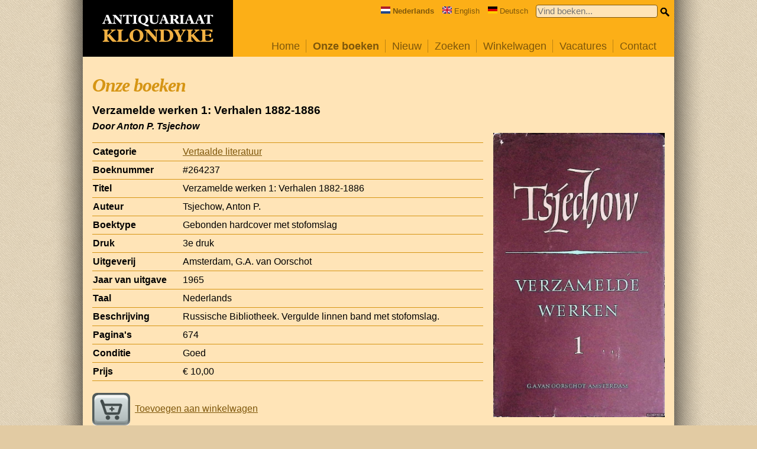

--- FILE ---
content_type: text/html; charset=UTF-8
request_url: https://www.klondyke.nl/boek/264237/anton-p-tsjechow/verzamelde-werken-3-verhalen-1882-1886
body_size: 2510
content:
<!DOCTYPE html>

<html lang="nl">
<head>
	<meta name="viewport" content="width=device-width, initial-scale=1.0" />
	<meta http-equiv="Content-Type" content="text/html; utf-8" />
	<meta name="description" content="Klondyke heeft een ruim assortiment van meer dan 100.000 gebruikte en nieuwe boeken die on-line besteld kunnen worden." />
		<meta property="og:image" content="https://www.klondyke.nl/bookcover-full/00264/00264237-01.jpg" />
	<meta property="og:image:width" content="480" />
	<meta property="og:image:height" content="795" />
	<meta property="og:url" content="/boek/264237/anton-p-tsjechow/verzamelde-werken-1-verhalen-1882-1886" />
	<meta property="og:type" content="books.book" />
	<meta property="fb:app_id" content="966242223397117" />
	<meta property="og:title" content="Verzamelde werken 1: Verhalen 1882-1886 door Anton P. Tsjechow" />
	<meta property="og:description" content="Gevonden op de website van Klondyke." />

	<title>Klondyke &mdash; Onze boeken / Vertaalde literatuur / Verzamelde werken 1: Verhalen 1882-1886</title>
	<script src="/include/jquery/jquery-3.1.0.min.js" type="text/javascript"></script>
	<script src="/include/code.js?version=20210209" type="text/javascript"></script>	
	<link rel="stylesheet" type="text/css" href="/include/klondyke.css?version=20210209" />
	<script defer data-domain="klondyke.nl" src="https://plausible.io/js/plausible.js"></script>
</head>
<body>

<div id="blocker"><div class="close"></div><div class="lightbox"></div></div>
<div id="wrap">
	<div id="main">
		<div id="center">
			<a href="/index.php">
				<div id="topbar_logo">
					<img src="/images/logo-klondyke.svg" alt="Klondyke logo" width="188" height="50" />
				</div>
			</a>
			<div id="topbar_space">
				<div id="hamburger-menu">
					<img src="/images/hamburger-menu.svg" alt="Menu" id="hamburger-icon" />
				</div>
				<form action="/zoeken.php" id="quicksearch" onsubmit="return quicksearch_onsubmit(this)">
					<div style="float:right">
						<input type="text" name="quickkeyword" value="" size="32" maxlength="40" placeholder="Vind boeken..." />
						<input type="image" src="/images/icon_small_search.png" alt="Search" id="smallsearchicon" />
					</div>
					<div class="language">
						<span><img src="/images/flag-nl.svg" alt="NL" width="16" height="12"><strong>Nederlands</strong></span>
						<span><a href="https://www.klondyke.nl/?lang=en" onclick="switch_language('en'); return false"><img src="/images/flag-gb.svg" alt="EN" width="16" height="12">English</a></span>
						<span><a href="https://www.klondyke.nl/?lang=de" onclick="switch_language('de'); return false"><img src="/images/flag-de.svg" alt="DE" width="16" height="12">Deutsch</a></span>
					</div>
				</form>

				<ul id="menu">
					<li class="inactive"><a href="/index.php">Home</a></li>
					<li class="active"><a href="/aanbod.php">Onze boeken</a></li>
					<li class="inactive"><a href="/nieuw.php">Nieuw</a></li>
					<li class="inactive"><a href="/zoeken.php">Zoeken</a></li>
					<li class="inactive"><a href="/winkelwagen.php">Winkelwagen </a></li>
					<!--<li class="inactive"><a href="/inkoop.php">Inkoop</a></li>-->
					<li class="inactive"><a href="/vacatures.php">Vacatures</a></li>
					<li class="inactive last"><a href="/contact.php">Contact</a></li>
					<li class="menu-language">
						<div class="language">
							<span><img src="/images/flag-nl.svg" alt="NL" width="16" height="12"><strong>Nederlands</strong></span>
							<span><a href="https://www.klondyke.nl/?lang=en" onclick="switch_language('en'); return false"><img src="/images/flag-gb.svg" alt="EN" width="16" height="12">English</a></span>
							<span><a href="https://www.klondyke.nl/?lang=de" onclick="switch_language('de'); return false"><img src="/images/flag-de.svg" alt="DE" width="16" height="12">Deutsch</a></span>
						</div>
					</li>
				</ul>
			</div>

			<div id="body">
				<h1>Onze boeken</h1>

<div id="page-book">
	<!--
	<div class="share">
		Delen:
		<a href="http://www.facebook.com/sharer/sharer.php?u=https%3A%2F%2Fwww.klondyke.nl%2Fboek%2F264237" target="_blank" onclick="openWindow('https://www.facebook.com/sharer/sharer.php?u=https%3A%2F%2Fwww.klondyke.nl%2Fboek%2F264237'); return false"><img src="/images/share_icon_facebook.gif" width="32" height="32" alt="Facebook" title="Delen op Facebook" align="absmiddle" /></a>
		<a href="http://www.twitter.com/home?status=Gevonden+op+Klondyke.nl%3A+Verzamelde+werken+1%3A+Verhalen+1882-1886+door+Anton+P.+Tsjechow%0Ahttps%3A%2F%2Fwww.klondyke.nl%2Fboek%2F264237" target="_blank" onclick="openWindow('https://www.twitter.com/home?status=Gevonden+op+Klondyke.nl%3A+Verzamelde+werken+1%3A+Verhalen+1882-1886+door+Anton+P.+Tsjechow%0Ahttps%3A%2F%2Fwww.klondyke.nl%2Fboek%2F264237'); return false"><img src="/images/share_icon_twitter.gif" width="32" height="32" alt="Twitter" align="absmiddle" /></a>
	</div>
	-->

	<h2>Verzamelde werken 1: Verhalen 1882-1886</h2>
	<h3>Door Anton P. Tsjechow</h3>

	<div class="col1">
		<table id="booktable">
<tr><th><div>Categorie</div></th><td><a href="/rubriek/3/vertaalde-literatuur">Vertaalde literatuur</a></td></tr>
<tr><th><div>Boeknummer</div></th><td>#264237</td></tr>
<tr><th><div>Titel</div></th><td>Verzamelde werken 1: Verhalen 1882-1886</td></tr>
<tr><th><div>Auteur</div></th><td>Tsjechow, Anton P.</td></tr>
<tr><th><div>Boektype</div></th><td>Gebonden hardcover met stofomslag</td></tr>
<tr><th><div>Druk</div></th><td>3e druk</td></tr>
<tr><th><div>Uitgeverij</div></th><td>Amsterdam, G.A. van Oorschot</td></tr>
<tr><th><div>Jaar van uitgave</div></th><td>1965</td></tr>
<tr><th><div>Taal</div></th><td>Nederlands</td></tr>
<tr><th><div>Beschrijving</div></th><td>Russische Bibliotheek. Vergulde linnen band met stofomslag.</td></tr>
<tr><th><div>Pagina's</div></th><td>674</td></tr>
<tr><th><div>Conditie</div></th><td>Goed</td></tr>
<tr><th><div>Prijs</div></th><td>&euro;&nbsp;10,00</td></tr>
</table>

		<div><a href="/winkelwagen.php?add=264237"><img src="/images/icon_add.png" alt="Toevoegen" width="64" height="64" class="buttonstyle" />Toevoegen aan winkelwagen</a></div>
	</div>

	<div class="col2">
		<div class="bookcover-image">
			<img src="/bookcover-full/00264/00264237-01.jpg" style="max-width:480px; max-height:795px" id="imageplaceholder" class="" onclick="lightbox_show(this.src)" />
		</div>
		<div class="cover-select-container"></div>
	</div>

	<div class="related">
		<h2>Zie ook</h2>
		<div id="related"><!-- 4--> <a href="/boek/312968/anton-p-tsjechow/verzamelde-werken-deel-i-verhalen-1882-1886"><img src="/bookcover-thumbnail/00312/00312968-01-150x150.jpg" width="50" height="50" alt="Verzamelde werken, deel I: Verhalen 1882-1886 door Anton P. Tsjechow" title="Verzamelde werken, deel I: Verhalen 1882-1886 door Anton P. Tsjechow" /></a>
<!-- 4--> <a href="/boek/170523/anton-p-tsjechow/het-duel"><img src="/bookcover-thumbnail/00170/00170523-01-150x150.jpg" width="50" height="50" alt="Het duel door Anton P. Tsjechow" title="Het duel door Anton P. Tsjechow" /></a>
<!-- 4--> <a href="/boek/257658/anton-p-tsjechow/verzamelde-werken-2-verhalen-1886-1887"><img src="/bookcover-thumbnail/00257/00257658-01-150x150.jpg" width="50" height="50" alt="Verzamelde werken 2: Verhalen 1886-1887 door Anton P. Tsjechow" title="Verzamelde werken 2: Verhalen 1886-1887 door Anton P. Tsjechow" /></a>
<!-- 4--> <a href="/boek/289893/anton-p-tsjechow/verzamelde-werken-7-notitties-en-brieven"><img src="/bookcover-thumbnail/00289/00289893-01-150x150.jpg" width="50" height="50" alt="Verzamelde werken 7: Notitties en brieven door Anton P. Tsjechow" title="Verzamelde werken 7: Notitties en brieven door Anton P. Tsjechow" /></a>
<!-- 6--> <a href="/boek/395366/raymond-queneau/stijloefeningen"><img src="/bookcover-thumbnail/00395/00395366-01-150x150.jpg" width="50" height="50" alt="Stijloefeningen door Raymond Queneau" title="Stijloefeningen door Raymond Queneau" /></a>
<!-- 6--> <a href="/boek/95212/barbara-voors/vertrouwen-in-jou"><img src="/bookcover-thumbnail/00095/00095212-01-150x150.jpg" width="50" height="50" alt="Vertrouwen in jou door Barbara Voors" title="Vertrouwen in jou door Barbara Voors" /></a>
<!-- 6--> <a href="/boek/127178/lynn-pan/het-spoor-terug"><img src="/bookcover-thumbnail/00127/00127178-01-150x150.jpg" width="50" height="50" alt="Het spoor terug door Lynn Pan" title="Het spoor terug door Lynn Pan" /></a>
<!-- 6--> <a href="/boek/395064/charles-bukowski/kind-onder-kannibalen-roman"><img src="/bookcover-thumbnail/00395/00395064-01-150x150.jpg" width="50" height="50" alt="Kind onder kannibalen: roman door Charles Bukowski" title="Kind onder kannibalen: roman door Charles Bukowski" /></a>
<!-- 6--> <a href="/boek/392866/gyorgy-konrad/geluk"><img src="/bookcover-thumbnail/00392/00392866-01-150x150.jpg" width="50" height="50" alt="Geluk door Gy&ouml;rgy Konr&aacute;d" title="Geluk door Gy&ouml;rgy Konr&aacute;d" /></a>
<!-- 6--> <a href="/boek/322069/rainer-werner-fassbinder/het-vuil-de-stad-en-de-dood"><img src="/bookcover-thumbnail/00322/00322069-01-150x150.jpg" width="50" height="50" alt="Het Vuil, de Stad en de Dood door Rainer Werner Fassbinder" title="Het Vuil, de Stad en de Dood door Rainer Werner Fassbinder" /></a>
</div>
	</div>

	<p class="book-disclaimer">Onze gebruikte boeken verkeren in goede tweedehands staat, tenzij hierboven anders beschreven. Kleine onvolkomenheden zijn niet altijd vermeld.</p>

	
</div>

			</div>
			<div class="clear"></div>
		</div>
	</div>
</div>


<div id="footer">
	<div>
		Copyright &copy; 1995-2026 Klondyke B.V.

		&mdash; <a href="https://www.facebook.com/KlondykeBoeken" target="_blank">Volg ons op <img src="/images/follow_icon_facebook.png" width="16" height="16" align="absmiddle" alt="Volg ons op Facebook" /></a>
		&bull; <a href="/voorwaarden.php">Voorwaarden</a>
		&bull; <a href="/privacyverklaring.php">Privacyverklaring</a>
	</div>
</div>

</body>
</html>

--- FILE ---
content_type: text/css
request_url: https://www.klondyke.nl/include/klondyke.css?version=20210209
body_size: 3616
content:
body {
	margin:0;
	padding:0;

	font-family: Sans-Serif;
	font-size: 12pt;

	line-height:140%;

	background-image:url(../images/klondyke_background.png);
	background-position:top center;
	background-repeat: repeat-y;

	background-color: #e2cba3;
}

#center
{
	width:1000px;
	margin-left:auto;
	margin-right:auto;
}
.mb1em
{
	margin-bottom:1em
}

img {
	border:0;
}

p {
	padding:0;
	margin:0;
	margin-bottom:1em;
}
a, .textlink {
	color: #7e570b;
	text-decoration: underline;
}
a:hover, .textlink:hover {
	color:black;
	text-decoration: none;
}
.textlink {
	cursor:pointer;
}

h1 {
	font-family:Times, Serif;
	color:#d69514;
	font-size:24pt;
	font-weight:bold;
	padding:0;
	margin:0;
	padding-bottom:0.5em;
	letter-spacing:-0.75pt;
	font-style:italic;
	line-height:100%;
}
h2 {
	font-size:14pt;
	padding:0;
	margin:0;
	margin-bottom:0.25em;
}
h3 {
	font-size:12pt;
	font-style: italic;
	/*padding-top:0.25em;
	padding-bottom:1em;*/
	margin:0;
	padding:0;
}

input[type=text], select {
	border-radius: 4px;
	border:1px black solid;
	padding:5px;
	margin-bottom:5px;
}

hr {
	width:50%;
	background: #7e570b;
    height: 1px;
    border: 0px;
    margin-top:3em;
	margin-bottom:3em;
}

h3 + ul {
	margin-top: 0;
}

#quicksearch {
	float:right;
}
#quicksearch input[type="text"] {
	border:1px #7e570b solid;
	padding:2px;
	width:200px;
	background-color:#ffe4b7;
	font-size:11pt;
	border-radius: 4px;
}
#quicksearch input[type="image"] {
	vertical-align:middle;
}

#topbar_logo {
	padding:8px;
	width:238px;
	height:80px;
	background:black;
	float:left;
}
#topbar_logo img {
	margin-top:15px;
	margin-left:25px;
}
#topbar_space {
	background-color:#fcaf17;
	height:80px;
	padding:8px;
}
#menu {
	clear:right;
	float:right;

	font-size:110%;
	font-family: Arial;
	margin:0;
	padding:0;
	padding-top:32px;
	list-style-type: none;
}
#menu .last {
	border-right:0;
	padding-right:0;
}
#menu li {
	float: left;
	overflow:hidden;
	padding:0 10px 0 10px;
	border-right:1px #bd8311 solid;
	margin-left:1px;
	vertical-align:middle;
}
#menu li a {
	color:#7e570b;
	text-decoration: none;
}
#menu li a:hover {
	color:black;
	text-decoration: underline;
}
#menu .active {
	font-weight:bold;
}


#body {
	clear:both;
	padding:32px 16px 16px 16px;
}

label
{
	vertical-align:middle;
	padding-left:4px;
	height:1em;
}


/* ================================================ */
/* http://www.cssstickyfooter.com */
/** {margin:0;padding:0;} */
html, body {height: 100%;}
#wrap {min-height: 100%;}
#main
{
	overflow:auto;
	padding-bottom: 4em;  /* must be same height as the footer */
}

#footer {position: relative;
	margin-top: -4em; /* negative value of footer height */
	height: 4em;
	clear:both;
}

/*Opera Fix*/
body:before {/* thanks to Maleika (Kohoutec)*/
content:"";
height:100%;
float:left;
width:0;
margin-top:-32767px;/* thank you Erik J - negate effect of float*/
}
/* ================================================ */

#footer {
	margin-left:auto;
	margin-right:auto;
	width:1000px;
	background:#fcaf17;
	height:4em;
	text-align:center;
	font-size:90%;
	color:#7e570b;

	/*background-color:blue;*/
	display: flex;
	justify-content: center;
	align-items: center;
}

#footer a {
	text-decoration: none;
}
#footer a:hover {
	text-decoration: underline;
}

.clear {
	clear:both;
}
/*
#home_rightcolumn {
	clear:both
	float:right;
}
#home_rightcolumn #left {
	float:left;
	padding-left:16px;
	padding-right:16px;
	width:300px;
}
#home_rightcolumn #right {
	float:left;
	width:150px;
}
*/
.ppbox {
	margin-bottom:1em;
	border-top:1px #d69514 solid;
	/*border-left:1px #d69514 solid;*/
	border-collapse: collapse;
	font-size:80%;
	width:100%;
}
.ppbox td, .ppbox th {
	border-bottom:1px #d69514 solid;
	/*border-right:1px #d69514 solid;*/
	padding:4px;
	/*white-space: nowrap;*/
	line-height:120%;
}
.ppbox th {
	text-align:left;
	font-weight:normal;
	/*min-width:225px;*/
}

.center {
	text-align:center;
}


.category_columns
{
	-moz-column-count:3;
	-webkit-column-count:3;
	column-count:3;

	-moz-column-width:310px;
	-webkit-column-width:310px;
	column-width:310px;

	font-size:85%;
}
.category_columns ul
{
	margin-top:0;
	padding-left:2em;
}

/*
.category_main {
	font-weight:bold;
}
.category_sub {
	margin-top:0;
	margin-left:2empx;
	xmargin-left:-10px;
	margin-bottom: 16px;
}
.category_sub li {
	font-weight:normal;
}
.catcolumn {
	width:25%;
	float:left;
	border:1px purple solid;
}
*/




/*
#category_books div {
	float:left;
	border-bottom:1px #888888 solid;
	height:1.25em;
	overflow:hidden;
}
*/
#category_books {
	table-layout: fixed;
	border-collapse:collapse;
	border-spacing:0;
	box-sizing: border-box;
	width:100%;
	border-top:1px #d69514 solid;
	padding-top:0.25em;
}
#category_books td {
	border-bottom:1px #d69514 solid;
	padding:2px;
	padding-bottom:0.5em;
	padding-top:0.5em;
}
#category_books td div {
	white-space:nowrap;
	overflow:hidden;
	text-overflow:ellipsis;
	line-height:120%;
}
#category_books .cata {
}
#category_books .catt {
}
#category_books .catp {
	width:80px;
	text-align:right;
}
#category_books .cati {
	width:56px;
}
#category_books .cati img {
	display:block;
}

#list-books-cover-view {
	display: flex;
	flex-wrap: wrap;
	justify-content: center;
	gap:0.5em;
}
body.no-css-gap #list-books-cover-view {
	gap:0;
}
body.no-css-gap #list-books-cover-view .item {
	margin-left:0.25em;
	margin-right:0.25em;
	margin-bottom:0.5em;
}
#list-books-cover-view a {
	text-decoration: none;
}
#list-books-cover-view .item {
	border: 2px #e2cba3 solid;
	/*xxbackground-color: #e2cba3;*/
	border-radius: 8px;
	width:150px;
	font-size:9pt;
	line-height:110%;
	text-align:center;
	padding:0.25em;
	box-sizing: border-box;
}
#list-books-cover-view .text-line {
	height:calc(1.1em);		/* 1 line * 1em * 110% line-height */
	overflow:hidden;
	text-overflow:ellipsis;
	white-space:nowrap;
}
#list-books-cover-view img {
	width:100%;
}

.bold {
	font-weight:bold;
}

#booktable {
	margin-top: 1em;
	margin-bottom:1em;
	border-collapse: collapse;
	border-top: 1px #d69514 solid;
}
#booktable th, #booktable td {
	padding-top:4px;
	padding-bottom:4px;
}
#booktable th {
	font-weight:bold;
	text-align:left;
	white-space: nowrap;
	vertical-align:top;
	/*min-width:150px;*/
}
#booktable th div {
	width:150px;
	overflow: hidden;
	text-overflow: ellipsis;
}
#booktable td {
	width:100%;
}
#booktable tr {
	border-bottom: 1px #d69514 solid;
}

/*
#bookcover {
	float:right;
	margin-left:32px;
}
*/

.calendar_item {
	margin-top:0;
	margin-bottom:1em;
}

.page_browser {
	text-align:center;
	font-size:90%;
}
.page_browser a {
	text-decoration: none;
}
.page_browser a:hover {
	text-decoration: underline;
}

.sort_panel
{
	text-align:center;
	font-size:90%;
	padding-bottom:1.5em;
}
.sort_panel a {
	text-decoration: none;
}
.sort_panel a:hover {
	text-decoration: underline;
}



#cart_table {
	border-collapse: collapse;
	margin-top:1em;
	margin-bottom:2em;
	border-top: 1px #d69514 solid;
	line-height:120%;
}
#cart_table th {
	text-align:left;
	font-weight:bold;
}
#cart_table td, #cart_table th {
	padding:4px;
	padding-top:8px;
	padding-bottom:8px;
	border-bottom: 1px #d69514 solid;

	/*
	xborder-left: 1px #d69514 solid;
	xborder-right: 1px #d69514 solid;
	*/
}
#cart_table .carti {
	width:32px;
}
#cart_table .carta {
	width:25%;
}
#cart_table .cartt {
	width:75%;
}
#cart_table .carti img {
	display:block;
}
#cart_table .cartp {
	width:80px;
	text-align:right;
	white-space:nowrap;
}
#cart_table .cartd {
	width:16px;
	white-space:nowrap;
}
#cart_table .cartd img {
	display:block;
}
#cart_table .cart_total {
	font-weight: bold;
}

#orderform {
	width:100%;
}

#orderform .block {
	margin-bottom: 1em;
	/*white-space: nowrap;*/
}
#orderform .header {
	font-style: italic;
}
#orderform .caption {
	float:left;
	width:110px;
	overflow:hidden;
	white-space: nowrap;
	letter-spacing:-0.8px;
	overflow:hidden;
	margin-bottom:0.25em;
	text-align:right;
	font-weight:bold;
	margin-right:8px;
	text-align:left;
}
#orderform .input {
	margin-bottom:0.25em;
}

.blackborder {
	border:1px black solid;
}

.buttonstyle {
	display:inline;
	vertical-align:middle;
	margin-right:8px;
}


#imageplaceholder {
}

.paddingbottom {
	padding-bottom:1em;
}

.checkboxlist {
	width:250px;
	float:left;
}

#page-search {
	box-sizing: border-box;
}
#page-search .col1 {
	box-sizing: border-box;
	padding-right:1em;
	float:left;
	width:60%;
	padding-bottom:1em;
}
#page-search .col1 h2 {
	margin-top:1em;
}
#page-search .col2 {
	box-sizing: border-box;
	float:left;
	width:40%;

	background:#fcaf17;
	border-radius: 8px;
	padding:1em;
	margin-bottom:1em;
}
#page-search .col2 form {
	display: flex;
}
#page-search .col2 input[type=text] {
	box-sizing: border-box;
	margin-bottom:1em;
	width:100%;
}
#page-search .col2 input[type=image] {
	padding-left:0.25em;
	margin-top:5px;
}

.cover-select-container {
	/*background-color:red;*/
	display:flex;
	flex-wrap: wrap;
	justify-content: center;
}
.cover-select {
	margin:1px;
	padding:1px;
}
.cover-select img.active {
	box-sizing: border-box;
	border:2px #7e570b solid;
	border-radius: 8px;
	padding:3px;
}
.cover-select img.inactive {
	box-sizing: border-box;
}

#related img {
}

.smallsearchicon {
	width:16px;
	height:16px;
}

div.language
{
	float:right;
	margin-right:1em;
	font-size:10pt;
	color:#7e570b;
}
div.language span
{
	margin-right:0.75em;
}
div.language span:last-child
{
	margin-right:0;
}
div.language span img
{
	margin-right:4px;
}
div.language span a
{
	color:#7e570b;
	text-decoration:none;
}
div.language span a:hover
{
	text-decoration:underline;
}

.share {
	float:right;
	margin-left:1em;
}

#menu .language {
	display:none;
	float:none;
	margin-top:2em;
}
#menu li.menu-language {
	box-sizing: border-box;
	width:100%;
}
#menu li.menu-language a:hover {
	background-color:transparent;
	text-decoration: underline;
}

#hamburger-menu {
	display:none;
	float:right;
	padding-top:8px;
	padding-right:8px;
}
#hamburger-menu img {
	width:36px;
	height:36px;
	cursor:pointer;
}

#home {
	box-sizing: border-box;
}
#home .col1 {
	float:left;
	padding-right:1em;
	box-sizing: border-box;
	/*background-color:blue;*/
	width:calc(50% - 75px);
}
#home .col2 {
	float:left;
	padding-right:2em;
	box-sizing: border-box;
	/*background-color:green;*/
	width:calc(50% - 75px);
}
#home .col3 {
	float:left;
	/*background-color:red;*/
	box-sizing: border-box;
	max-width:150px;
}
#home .col3 div:last-child {
	display:none;
}
#home .col3 div {
	width:150px;
	font-size:75%;
	padding-bottom:1em;
	text-align:center;
}
#home .col3 div img {
	max-width:150px;
	max-height:150px;
	width:100%;
	height:100%;
}
.picture {
	box-sizing: border-box;
	width:100%;
	text-align:center;
	border-radius: 8px;
}

#page-book .col1 {
	width:70%;
	float:left;
	box-sizing: border-box;
	/*background-color:red;*/
	padding-right:1em;
	padding-top:0;
}
#page-book .col2 {
	width:30%;
	float:left;
	box-sizing: border-box;
	/*background-color:blue;*/
}
#page-book .col2 .bookcover-image {
	text-align:center;
}
#page-book .col2 .bookcover-image img {
	width:100%;
	height:auto;
}
#page-book .related {
	clear:both;
	padding-top:2em;
	padding-bottom:1em;
}
#page-book p.book-disclaimer {
	font-style:italic;
}

#page-cart .col1 {
	box-sizing: border-box;
	width:65%;
	float:left;
	padding-right:2em;
}
#page-cart .col2 {
	box-sizing: border-box;
	width:35%;
	float:left;
	background-color:#fcaf17;
	padding:16px;
	border-radius: 8px;
}

#page-order #gegevens_div, #page-order #bezorgadres_div {
	margin-top:1em;
}
#page-order #bezorgadres_div {
	display:none;
}
#page-order .col1 {
	box-sizing: border-box;
	width:60%;
	float:left;
	padding-right:2em;
}
#page-order .col2 {
	box-sizing: border-box;
	width:40%;
	float:left;
	background-color:#fcaf17;
	padding:16px;
	border-radius: 8px;
	font-size:85%;
}
#page-order textarea {
	width:100%;
	height:64px;
}
#page-order input[type=text] {
	width:100%;
}
#page-order input[type=submit] {
	width:150px;
	padding:10px;
	cursor:pointer;
	margin-bottom:2em;
}

#page-contact
{
	margin-bottom:1em;
	display:flex;
	flex-basis: 100%;
	justify-content: space-between;
	gap: 1em;
	flex-wrap: wrap;
}
#page-contact h2
{
	margin-bottom:0.5em;
}
#page-contact .col {
	flex: 1 1 0;

	box-sizing: border-box;
	border-radius: 8px;
	padding:1em;
	background-color:#e2cba3;
}
body.no-css-gap #page-contact .col {
	margin-bottom:1em;
}

@media only screen and (min-width: 1000px) {
	#menu {
		display:block!important;
	}
}
@media only screen and (max-width: 999px) {
	#center {
		width:auto;
	}
	#topbar_logo {
		padding:0px;
		width:180px;
		height:70px;
		background:black;
		float:left;
	}
	#topbar_logo img {
		margin-top:14px;
		margin-left:10px;
		width:150px;	/* 80% of 188px */
		height:40px;	/* 80% of 50px */
	}
	#topbar_space {
		background-color:#fcaf17;
		height:62px;
		padding:4px;
	}
	#hamburger-menu {
		display:inline;
	}
	div.language {
		display: none;
	}
	#menu .language {
		display:block;
		text-align:center;
	}
	#menu {
		display:none;
		position:absolute;
		float:none;
		background-color:#fcaf17;
		min-width:200px;
		padding:1em;
		right:0.5em;
		top:55px;
		border-radius: 8px;
		box-shadow: 0 2px 35px -15px #000;
		z-index:1000;
	}
	#menu li {
		border-right:0;
		border-top:1px #bd8311 solid;
	}
	#menu li:not(.menu-language) {
		float: none;
		padding-left:0;
		z-index:1001;
	}
	#menu li a {
		width:100%;
	}
	#menu li:not(.menu-language) a {
		display:block;
		padding:10px;
	}
	#menu li:not(.menu-language) a:hover {
		background-color:#bd8311;
		text-decoration: none;
	}
	/*#menu li:last-child {
		border-bottom:1px #bd8311 solid;
	}*/

	form#quicksearch {
		padding-top:14px;
		/*background-color:Red;*/
		padding-right:3em;
	}
	form#quicksearch div {
		clear:right;
	}

	#home .col1 {
		width:50%;
	}
	#home .col2 {
		width:50%;
		padding-right:0;	
	}
	#home .col3 {
		clear:both;
		float:none;
		width:100%;
		max-width:100%;
		/*background-color:yellow;
		border:1px black solid;*/

		display:flex;
		flex-wrap: nowrap;
		justify-content: space-between;
		margin:0;
		padding:0;
		gap:1em;
	}
	#home .col3 div {
		/* float:left; */
		margin-top:1em;
		/*background-color:purple;*/
		width:25%;
		max-width:125px;
	}
	#home .col3 div img {
		width:100%;
		height:100%;
	}
	#home .col3 div:last-child {
		display:block;
	}
	#footer {
		width:100%;
		line-height:120%;
	}
	#list-books-cover-view .item {
		width: 125px;
	}
}
@media only screen and (max-width: 800px) {
	#page-book .col1, #page-book .col2 {
		padding-right:0;
		width:100%;
		float:none;
	}
	#page-book .col2 {
		padding-top:1em;
	}
	#page-cart .col1, #page-cart .col2 {
		padding-right: 0;
		width:100%;
		float:none;
	}
	#page-cart .col2 {
		margin-top:2em;
	}
	#page-order .col1, #page-order .col2 {
		width:100%;
		float:none;
	}
	#page-search .col1, #page-search .col2 {
		float:none;
		width:100%;
	}
	#page-search .col1 {
		padding-right:0;
		padding-bottom:2em;
	}
	form#quicksearch {
		padding-right:2em;
	}
	#home .col3 div:last-child {
		display:none;
	}
	#booktable th div {
		width:120px;
		font-size:85%;
	}
	#list-books-cover-view .item {
		width: 100px;
	}
}
@media only screen and (max-width: 600px) {
	#topbar_logo {
		padding:0px;
		width:140px;
		height:60px;
		background:black;
		float:left;
	}
	#topbar_logo img {
		margin-top:14px;
		margin-left:10px;
		width:112px;	/* 60% of 188px */
		height:30px;	/* 60% of 50px */
	}
	#topbar_space {
		background-color:#fcaf17;
		height:52px;
		padding:4px;
	}
	form#quicksearch {
		padding-right:1em;
	}
	form#quicksearch input[type="text"] {
		width:130px;
	}
	#smallsearchicon {
		/*xdisplay:none;*/
	}
	#home .col1, #home .col2 {
		padding-right:0;
	}
	#home .col1, #home .col2 {
		width:100%;
	}
	#home .col2 {
		margin-top:1em;
	}
	#cart_table {
		font-size:90%;
	}
	/*#cart_table .carti {
		display:none;
	}*/
	#booktable th div {
		width:100px;
		font-size:85%;
	}
	#list-books-cover-view .item {
		width: 80px;
		font-size:8pt;
	}
}

#summary_rest {
	display:none;
}

#imageplaceholder:not(.default) {
	cursor:zoom-in;
}

#blocker {
	display:none;
	position:fixed;
	left:0;
	top:0;
	width:100%;
	height:100%;
	background-color:rgba(0,0,0,0.75);
	z-index:10;
}
#blocker .lightbox {
	position:block;
	width:calc(100% - 2em);
	height:calc(100% - 2em);
	background-image: none;
	background-repeat: no-repeat;
	background-position: center;
	background-size: contain;
	margin:1em;
}
#blocker .close {
	position:absolute;
	top:2rem;
	right:2rem;
	font-size:64px;
	color:lightgrey;
	cursor:pointer;
	text-shadow: 1px 1px 1px #000;
}
#blocker .close:hover {
	color:white;
	transition-duration: 0.1s;
	transform: scale(1.25);
}
#blocker .close:after {
	content: '×';
}

.nowrap {
	white-space: nowrap;
}